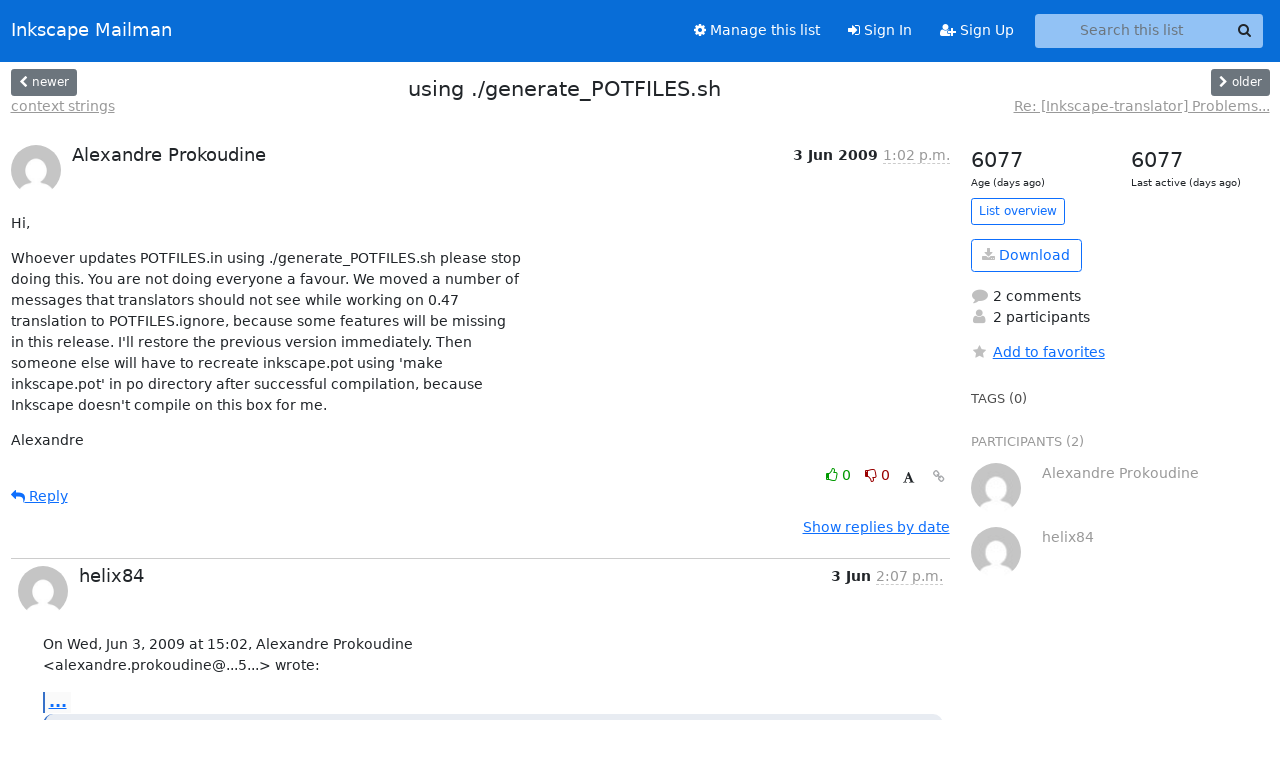

--- FILE ---
content_type: text/html; charset=utf-8
request_url: https://lists.inkscape.org/hyperkitty/list/inkscape-translator@lists.inkscape.org/thread/QMF6PQGDDRUTXTAW7D265WH3LGZJUIFU/
body_size: 24838
content:





<!DOCTYPE HTML>
<html>
    <head>
        <meta http-equiv="Content-Type" content="text/html; charset=UTF-8" />
        <meta name="viewport" content="width=device-width, initial-scale=1.0" />
        <meta name="ROBOTS" content="INDEX, FOLLOW" />
        <title>
using ./generate_POTFILES.sh - Inkscape Translators - Inkscape Mailman
</title>
        <meta name="author" content="" />
        <meta name="dc.language" content="en" />
        <link rel="shortcut icon" href="/static/hyperkitty/img/favicon.ico" />
        <link rel="stylesheet" href="/static/hyperkitty/libs/jquery/smoothness/jquery-ui-1.13.1.min.css" type="text/css" media="all" />
        <link rel="stylesheet" href="/static/hyperkitty/libs/fonts/font-awesome/css/font-awesome.min.css" type="text/css" media="all" />
        <link rel="stylesheet" href="/static/hyperkitty/libs/fonts/icomoon/icomoon.css" type="text/css" media="all"><link rel="stylesheet" href="/static/hyperkitty/libs/fonts/droid/droid.css" type="text/css" media="all"><link rel="stylesheet" href="/static/django-mailman3/css/main.css"><link rel="stylesheet" href="/static/CACHE/css/hyperkitty.22959302bc12.css" type="text/css" media="all">
         
        
        

    </head>

    <body>

    


    <nav class="navbar sticky-top navbar-expand-md mb-2" id="navbar-main">
        <div class="container-xxl">
            <div class="navbar-header"> <!--part of navbar that's always present-->
                <button type="button" class="navbar-toggler collapsed" data-bs-toggle="collapse" data-bs-target=".navbar-collapse">
                    <span class="fa fa-bars"></span>
                </button>
                <a class="navbar-brand" href="/hyperkitty/">Inkscape Mailman</a>

            </div> <!-- /navbar-header -->
            <div class="d-flex">
                <div class="auth dropdown d-md-none">
                        
                </div>
                
                <a  href="/accounts/login/?next=/hyperkitty/list/inkscape-translator%40lists.inkscape.org/thread/QMF6PQGDDRUTXTAW7D265WH3LGZJUIFU/" class="nav-link d-md-none">
                    <span class="fa fa-sign-in"></span>
                    Sign In
                </a>
                <a  href="/accounts/signup/?next=/hyperkitty/list/inkscape-translator%40lists.inkscape.org/thread/QMF6PQGDDRUTXTAW7D265WH3LGZJUIFU/" class="nav-link d-md-none">
                    <span class="fa fa-user-plus"></span>
                    Sign Up
                </a>
                
            </div>
            <div class="navbar-collapse collapse justify-content-end"> <!--part of navbar that's collapsed on small screens-->
                <!-- show dropdown for smaller viewports b/c login name/email may be too long -->
                <!-- only show this extra button/dropdown if we're in small screen sizes -->
            
                
                <a href="/postorius/lists/inkscape-translator.lists.inkscape.org/" class="nav-link">
                    <span class="fa fa-cog"></span>
                    Manage this list
                </a>
                
            
            
            <a  href="/accounts/login/?next=/hyperkitty/list/inkscape-translator%40lists.inkscape.org/thread/QMF6PQGDDRUTXTAW7D265WH3LGZJUIFU/" class="nav-link d-none d-md-block">
                <span class="fa fa-sign-in"></span>
                Sign In
            </a>
            <a  href="/accounts/signup/?next=/hyperkitty/list/inkscape-translator%40lists.inkscape.org/thread/QMF6PQGDDRUTXTAW7D265WH3LGZJUIFU/" class="nav-link d-none d-md-block">
                <span class="fa fa-user-plus"></span>
                Sign Up
            </a>
            
                <form name="search" method="get" action="/hyperkitty/search" class="navbar-form navbar-right my-2 my-lg-2 ms-2 me-2" role="search">
                    <input type="hidden" name="mlist" value="inkscape-translator@lists.inkscape.org" />
                    <div class="input-group">
                    <input name="q" type="text" class="form-control rounded-4 search"
                            
                                placeholder="Search this list"
                                aria-label="Search this list"
                            
                            
                            />
                    <button class="btn search-button" aria-label="Search"><span class="fa fa-search"></span></button>
                    </div>
                </form>
                <!-- larger viewports -->
                <ul class="nav navbar-nav auth d-none d-md-flex">
                    
                </ul>
            </div> <!--/navbar-collapse -->
        </div><!-- /container for navbar -->
    </nav>

    

     <div class="modal fade" tabindex="-1" role="dialog" id="keyboard-shortcuts">
       <div class="modal-dialog" role="document">
         <div class="modal-content">
           <div class="modal-header">
             <button type="button" class="close" data-dismiss="modal" aria-label="Close"><span aria-hidden="true">&times;</span></button>
             <h4 class="modal-title">Keyboard Shortcuts</h4>
           </div>
           <div class="modal-body">
             <h3>Thread View</h3>
             <ul>
               <li><code>j</code>: Next unread message </li>
               <li><code>k</code>: Previous unread message </li>
               <li><code>j a</code>: Jump to all threads
               <li><code>j l</code>: Jump to MailingList overview
             </ul>
           </div>
         </div><!-- /.modal-content -->
       </div><!-- /.modal-dialog -->
     </div><!-- /.modal -->

     <div class="container-xxl" role="main">
        

<div class="row view-thread d-flex">

        <!-- thread header: navigation (older/newer), thread title -->
        <div class="thread-header">
          <div class="d-flex">
            
            <div>
                
                <a id="next-thread" class="btn btn-secondary btn-sm "
                        title="context strings"
                        href="/hyperkitty/list/inkscape-translator@lists.inkscape.org/thread/EOMKNR72QYCHXE7LFDZUUYW43KQO4B3I/">
                    <span class="fa fa-chevron-left"></span>
                    <span class="d-none d-md-inline">newer</span>
                </a>
                <br />
                <a href="/hyperkitty/list/inkscape-translator@lists.inkscape.org/thread/EOMKNR72QYCHXE7LFDZUUYW43KQO4B3I/"
                title="context strings" class="thread-titles d-none d-md-block">
                    context strings
                </a>
               
            </div>
            <div class="flex-grow-1">
                <h3>using ./generate_POTFILES.sh</h3>
            </div>
            <div class="right">
                <a id="prev-thread" class="btn btn-secondary btn-sm "
                    
                    title="Re: [Inkscape-translator] Problems testing Armenian translation"
                    href="/hyperkitty/list/inkscape-translator@lists.inkscape.org/thread/EX5FXHC3W3IEKJAEEBTONCOCVGNEIIZY/"
                    >
                    <span class="fa fa-chevron-right"></span>
                    <span class="d-none d-md-inline">older</span>
                </a><br />
                
                <a href="/hyperkitty/list/inkscape-translator@lists.inkscape.org/thread/EX5FXHC3W3IEKJAEEBTONCOCVGNEIIZY/"
                    title="Re: [Inkscape-translator] Problems testing Armenian translation" class="thread-titles d-none d-md-block">
                    Re: [Inkscape-translator] Problems...
                </a>
                
            </div>
          </div>
         
         </div>
        </div> <!-- /thread-header -->

        <div class="row">
            <div class="col-sm-12 col-md-9">
                <!-- main section, the email thread -->
                <div id="thread-content">

                    <!-- Start first email -->
                    





<div class="email email-first">

    <div id="QMF6PQGDDRUTXTAW7D265WH3LGZJUIFU" class="email-header">
        <div class="gravatar-wrapper">
            <div class="gravatar circle">
                <img class="gravatar" src="https://secure.gravatar.com/avatar/a44c92d4f696f70ea564e33127844ee5.jpg?s=120&amp;d=mm&amp;r=g" width="120" height="120" alt="" />
            </div>
            <div class="email-author">
                <h2 class="name">
                    
                       Alexandre Prokoudine
                    
                </h2>
            </div>
        </div>
        <div class="email-date right">
            
            
            <span class="date d-none d-sm-inline">
                3 Jun
                
                    2009
                
            </span>
            <span class="date d-sm-none">
                3 Jun
                
                '09
                
            </span>
            
            <div class="time">
                <span title="Sender's time: June 3, 2009, 5:02 p.m.">1:02 p.m.</span>
            </div>

        </div>
        
    </div> <!-- /email-header: gravatar, author-info, date, peramlink, changed_subject -->
    <div class="email-body ">
      <p>Hi,</p>
<p>Whoever updates POTFILES.in using ./generate_POTFILES.sh please stop
doing this. You are not doing everyone a favour. We moved a number of
messages that translators should not see while working on 0.47
translation to POTFILES.ignore, because some features will be missing
in this release. I'll restore the previous version immediately. Then
someone else will have to recreate inkscape.pot using 'make
inkscape.pot' in po directory after successful compilation, because
Inkscape doesn't compile on this box for me.</p>
<p>Alexandre</p>

    </div>

    

    <div class="email-info">
      <div class="likeform-wrapper right">
        <div class="messagelink pull-right">
          <button class="toggle-font btn btn-sm"
                title="Display in fixed font"
                data-bs-toggle="tooltip" data-placement="bottom">
                <i class="fa fa-font"></i>
          </button>
          <a href="/hyperkitty/list/inkscape-translator@lists.inkscape.org/message/QMF6PQGDDRUTXTAW7D265WH3LGZJUIFU/"
             title="Permalink for this message"
             data-bs-toggle="tooltip" data-placement="bottom"><i class="fa fa-link"></i></a>
        </div>
        

    <form method="post" class="likeform"
          action="/hyperkitty/list/inkscape-translator@lists.inkscape.org/message/QMF6PQGDDRUTXTAW7D265WH3LGZJUIFU/vote">
    <input type="hidden" name="csrfmiddlewaretoken" value="WfuvULZ1XYKE9feV37EMYKsVlbaBlVbJEMvd0inepf4o6gbC6Ijg2W7kJ8wCLZXV">
    
		
			<a class="youlike vote  disabled" title="You must be logged-in to vote."
			href="#like" data-vote="1" aria-label="Like thread">
					<i class="fa fa-thumbs-o-up"></i> 0
			</a>
			<a class="youdislike vote disabled" title="You must be logged-in to vote."
			href="#dislike" data-vote="-1" aria-label="Dislike thread">
				<i class="fa fa-thumbs-o-down"></i> 0
			</a>
		
    

    </form>

        </div>

        <!-- Reply link -->
        
        
        <a class="reply reply-mailto" title="Sign in to reply online"
           href="mailto:inkscape-translator@lists.inkscape.org?Subject=Re%3A%20%5BInkscape-translator%5D%20using%20./generate_POTFILES.sh&amp;In-Reply-To=&lt;733f2c730906030602k4941bae8l78fa900bf6001da9%40...6...&gt;">
            <i class="fa fa-reply"></i>
            Reply
        </a>
        
        

        <!-- Attachments -->
        
        <!-- Reply form -->
        

    </div>

</div>

                    <!-- End first email -->

                    <p class="sort-mode">
                        
                        <a href="/hyperkitty/list/inkscape-translator@lists.inkscape.org/thread/QMF6PQGDDRUTXTAW7D265WH3LGZJUIFU/?sort=date"
                            >Show replies by date</a>
                        
                    </p>

                    <div class="anchor-link">
                        <a id="replies"></a>
                    </div>
                    <div class="replies">
                        
                            

    
    <div class="odd ">
      <!-- Start email -->
      





<div class="email">

    <div id="JNCARINEVRZ3HAFEVJWI7VZKGZIBNKQD" class="email-header">
        <div class="gravatar-wrapper">
            <div class="gravatar circle">
                <img class="gravatar" src="https://secure.gravatar.com/avatar/c123018d56b898fd952c72d586abe728.jpg?s=120&amp;d=mm&amp;r=g" width="120" height="120" alt="" />
            </div>
            <div class="email-author">
                <h2 class="name">
                    
                       helix84
                    
                </h2>
            </div>
        </div>
        <div class="email-date right">
            
            
            <span class="date d-none d-sm-inline">
                3 Jun
                
            </span>
            <span class="date d-sm-none">
                3 Jun
                
            </span>
            
            <div class="time">
                <span title="Sender's time: June 3, 2009, 4:07 p.m.">2:07 p.m.</span>
            </div>

        </div>
        
    </div> <!-- /email-header: gravatar, author-info, date, peramlink, changed_subject -->
    <div class="email-body ">
      <p>On Wed, Jun 3, 2009 at 15:02, Alexandre Prokoudine
&lt;alexandre.prokoudine@...5...&gt; wrote:</p>
<div class="quoted-switch"><a href="#">...</a></div><blockquote class="blockquote quoted-text"><p>someone else will have to recreate inkscape.pot using 'make
inkscape.pot' in po directory after successful compilation</p>
</blockquote><p>I did so in r21472.</p>
<p>Regards
~~helix84</p>

    </div>

    

    <div class="email-info">
      <div class="likeform-wrapper right">
        <div class="messagelink pull-right">
          <button class="toggle-font btn btn-sm"
                title="Display in fixed font"
                data-bs-toggle="tooltip" data-placement="bottom">
                <i class="fa fa-font"></i>
          </button>
          <a href="/hyperkitty/list/inkscape-translator@lists.inkscape.org/message/JNCARINEVRZ3HAFEVJWI7VZKGZIBNKQD/"
             title="Permalink for this message"
             data-bs-toggle="tooltip" data-placement="bottom"><i class="fa fa-link"></i></a>
        </div>
        

    <form method="post" class="likeform"
          action="/hyperkitty/list/inkscape-translator@lists.inkscape.org/message/JNCARINEVRZ3HAFEVJWI7VZKGZIBNKQD/vote">
    <input type="hidden" name="csrfmiddlewaretoken" value="WfuvULZ1XYKE9feV37EMYKsVlbaBlVbJEMvd0inepf4o6gbC6Ijg2W7kJ8wCLZXV">
    
		
			<a class="youlike vote  disabled" title="You must be logged-in to vote."
			href="#like" data-vote="1" aria-label="Like thread">
					<i class="fa fa-thumbs-o-up"></i> 0
			</a>
			<a class="youdislike vote disabled" title="You must be logged-in to vote."
			href="#dislike" data-vote="-1" aria-label="Dislike thread">
				<i class="fa fa-thumbs-o-down"></i> 0
			</a>
		
    

    </form>

        </div>

        <!-- Reply link -->
        
        
        <a class="reply reply-mailto" title="Sign in to reply online"
           href="mailto:inkscape-translator@lists.inkscape.org?Subject=Re%3A%20%5BInkscape-translator%5D%20using%20./generate_POTFILES.sh&amp;In-Reply-To=&lt;68136bed0906030707k4ba15aacm4f6d2a7a5e43c40b%40...6...&gt;">
            <i class="fa fa-reply"></i>
            Reply
        </a>
        
        

        <!-- Attachments -->
        
        <!-- Reply form -->
        

    </div>

</div>

      <!-- End of email -->
    </div>
    
    <div class="even reply-level-1">
      <!-- Start email -->
      





<div class="email">

    <div id="ZGBEGFN6LZYQ3CGSON3HTZCC57PPEPU7" class="email-header">
        <div class="gravatar-wrapper">
            <div class="gravatar circle">
                <img class="gravatar" src="https://secure.gravatar.com/avatar/a44c92d4f696f70ea564e33127844ee5.jpg?s=120&amp;d=mm&amp;r=g" width="120" height="120" alt="" />
            </div>
            <div class="email-author">
                <h2 class="name">
                    
                       Alexandre Prokoudine
                    
                </h2>
            </div>
        </div>
        <div class="email-date right">
            
            
            <div class="time">
                <span title="Sender's time: June 3, 2009, 6:11 p.m.">2:11 p.m.</span>
            </div>

        </div>
        
    </div> <!-- /email-header: gravatar, author-info, date, peramlink, changed_subject -->
    <div class="email-body ">
      <p>On Wed, Jun 3, 2009 at 6:07 PM, helix84 wrote:</p>
<div class="quoted-switch"><a href="#">...</a></div><blockquote class="blockquote quoted-text"><div class="quoted-switch"><a href="#">...</a></div><blockquote class="blockquote quoted-text"><p>someone else will have to recreate inkscape.pot using 'make
inkscape.pot' in po directory after successful compilation</p>
</blockquote><p>I did so in r21472.</p>
</blockquote><p>Thank you :)</p>
<p>Alexandre</p>

    </div>

    

    <div class="email-info">
      <div class="likeform-wrapper right">
        <div class="messagelink pull-right">
          <button class="toggle-font btn btn-sm"
                title="Display in fixed font"
                data-bs-toggle="tooltip" data-placement="bottom">
                <i class="fa fa-font"></i>
          </button>
          <a href="/hyperkitty/list/inkscape-translator@lists.inkscape.org/message/ZGBEGFN6LZYQ3CGSON3HTZCC57PPEPU7/"
             title="Permalink for this message"
             data-bs-toggle="tooltip" data-placement="bottom"><i class="fa fa-link"></i></a>
        </div>
        

    <form method="post" class="likeform"
          action="/hyperkitty/list/inkscape-translator@lists.inkscape.org/message/ZGBEGFN6LZYQ3CGSON3HTZCC57PPEPU7/vote">
    <input type="hidden" name="csrfmiddlewaretoken" value="WfuvULZ1XYKE9feV37EMYKsVlbaBlVbJEMvd0inepf4o6gbC6Ijg2W7kJ8wCLZXV">
    
		
			<a class="youlike vote  disabled" title="You must be logged-in to vote."
			href="#like" data-vote="1" aria-label="Like thread">
					<i class="fa fa-thumbs-o-up"></i> 0
			</a>
			<a class="youdislike vote disabled" title="You must be logged-in to vote."
			href="#dislike" data-vote="-1" aria-label="Dislike thread">
				<i class="fa fa-thumbs-o-down"></i> 0
			</a>
		
    

    </form>

        </div>

        <!-- Reply link -->
        
        
        <a class="reply reply-mailto" title="Sign in to reply online"
           href="mailto:inkscape-translator@lists.inkscape.org?Subject=Re%3A%20%5BInkscape-translator%5D%20using%20./generate_POTFILES.sh&amp;In-Reply-To=&lt;733f2c730906030711o4dd14af9q4492f255a8350d3d%40...6...&gt;">
            <i class="fa fa-reply"></i>
            Reply
        </a>
        
        

        <!-- Attachments -->
        
        <!-- Reply form -->
        

    </div>

</div>

      <!-- End of email -->
    </div>
    

                        
                    </div>

                </div>
            </div>

            <div class="col-12 col-md-3">
                <div class="anchor-link">
                    <a id="stats"></a>
                </div>
                




<!-- right column -->
<section id="thread-overview-info">
    <!-- Start stats re: dates -->
    <div id="thread-date-info" class="row">
      <div class="col">
        <span class="days-num">6077</span>
        <div class="days-text">
          Age (days ago)
        </div>
      </div>
      <div class="col">
        <span class="days-num">6077</span>
        <div class="days-text">
          Last active (days ago)
        </div>
        </div>
    </div> <!-- /Stats re: dates -->

    <p>
        <a href="/hyperkitty/list/inkscape-translator@lists.inkscape.org/" class="btn btn-outline-primary btn-sm">
            List overview
        </a>
    </p>

    

    
    <a href="/hyperkitty/list/inkscape-translator@lists.inkscape.org/export/inkscape-translator@lists.inkscape.org-QMF6PQGDDRUTXTAW7D265WH3LGZJUIFU.mbox.gz?thread=QMF6PQGDDRUTXTAW7D265WH3LGZJUIFU" title="This thread in gzipped mbox format"
          class="btn btn-outline-primary">
        <i class="fa fa-download"></i> Download</a>
    

    <p class="thread-overview-details">
    <div>
        <i class="fa fa-fw fa-comment"></i>
        2 comments
    </div>
    <div>
        <i class="fa fa-fw fa-user"></i>
        2 participants
    </div>
    
    </p>

    <form id="fav_form" name="favorite" method="post" class="favorite"
          action="/hyperkitty/list/inkscape-translator@lists.inkscape.org/thread/QMF6PQGDDRUTXTAW7D265WH3LGZJUIFU/favorite">
        <input type="hidden" name="csrfmiddlewaretoken" value="WfuvULZ1XYKE9feV37EMYKsVlbaBlVbJEMvd0inepf4o6gbC6Ijg2W7kJ8wCLZXV">
        <input type="hidden" name="action" value="add" />
        <p>
            <a href="#AddFav" class="notsaved disabled" title="You must be logged-in to have favorites.">
                <i class="fa fa-fw fa-star"></i>Add to favorites</a>
            <a href="#RmFav" class="saved">
                <i class="fa fa-fw fa-star"></i>Remove from favorites</a>
        </p>
    </form>

    

    <div id="tags">
        

        <h3 id="tag-title">tags (0) </h3>
        

    </div>
    
    
    <div id="participants">
        <h3 id="participants_title">participants (2)</h3>
        <ul class="list-unstyled">
            
            <li class="row">
                <div class="participant-gravatar col-sm-auto circle"><img class="gravatar" src="https://secure.gravatar.com/avatar/a44c92d4f696f70ea564e33127844ee5.jpg?s=48&amp;d=mm&amp;r=g" width="48" height="48" alt="" /></div>
                <div class="participant-name col">Alexandre Prokoudine</div>
            </li>
            
            <li class="row">
                <div class="participant-gravatar col-sm-auto circle"><img class="gravatar" src="https://secure.gravatar.com/avatar/c123018d56b898fd952c72d586abe728.jpg?s=48&amp;d=mm&amp;r=g" width="48" height="48" alt="" /></div>
                <div class="participant-name col">helix84</div>
            </li>
            
        </ul>
    </div>
    
</section>



            </div>

        </div>

</div>

<!-- end of content -->

    </div> <!-- /container for content -->

    <footer class="footer">
      <div class="container">
        <p class="text-muted">
            <img class="logo" alt="HyperKitty" src="/static/hyperkitty/img/logo.png" />
            Powered by <a href="http://hyperkitty.readthedocs.org">HyperKitty</a> version 1.3.8.
        </p>
      </div>
    </footer>

    <script src="/static/hyperkitty/libs/jquery/jquery-3.6.0.min.js"></script>
    <script src="/static/hyperkitty/libs/jquery/jquery-ui-1.13.1.min.js"></script>
    <script type="text/javascript" src="/static/hyperkitty/libs/bootstrap/javascripts/bootstrap.bundle.min.js"></script>
<script type="text/javascript" src="/static/hyperkitty/libs/mousetrap/mousetrap.min.js"></script>
<script type="text/javascript" src="/static/hyperkitty/libs/jquery.expander.js"></script>
<script type="text/javascript" src="/static/hyperkitty/libs/d3.v2.min.js"></script>
<script type="text/javascript" src="/static/hyperkitty/libs/jquery.hotkeys.js"></script>
<script type="text/javascript" src="/static/django-mailman3/js/main.js"></script>
<script type="text/javascript" src="/static/hyperkitty/js/hyperkitty-common.js"></script>
<script type="text/javascript" src="/static/hyperkitty/js/hyperkitty-index.js"></script>
<script type="text/javascript" src="/static/hyperkitty/js/hyperkitty-overview.js"></script>
<script type="text/javascript" src="/static/hyperkitty/js/hyperkitty-thread.js"></script>
<script type="text/javascript" src="/static/hyperkitty/js/hyperkitty-userprofile.js"></script>
    <script>
      // Add the .js-enabled class to the body so we can style the elements
      // depending on whether Javascript is enabled.
      $(document).ready(function(){
          $("body").addClass("js-enabled");
          $(".gravatar").addClass("rounded-circle");
      });
    </script>
    

<script type="text/javascript">
    $(document).ready(function() {
        //enable tooltips for thread buttons
        $("btn#next-thread").tooltip();
        $("btn#prev-thread").tooltip();

        setup_category();
        setup_tags();
        setup_favorites();
        // Hide quotes by default in the thread view
        fold_quotes("div.container-xxl");
        // Load the replies
        update_thread_replies("/hyperkitty/list/inkscape-translator@lists.inkscape.org/thread/QMF6PQGDDRUTXTAW7D265WH3LGZJUIFU/replies?sort=thread&last_view=");
        setup_unreadnavbar("#unreadnavbar");
        setup_thread_keyboard_shortcuts();
    });
</script>



    


    </body>
</html>


--- FILE ---
content_type: application/javascript
request_url: https://lists.inkscape.org/hyperkitty/list/inkscape-translator@lists.inkscape.org/thread/QMF6PQGDDRUTXTAW7D265WH3LGZJUIFU/replies?sort=thread&last_view=
body_size: 7466
content:
{"replies_html": "\n\n    \n    <div class=\"odd \">\n      <!-- Start email -->\n      \n\n\n\n\n\n<div class=\"email\">\n\n    <div id=\"JNCARINEVRZ3HAFEVJWI7VZKGZIBNKQD\" class=\"email-header\">\n        <div class=\"gravatar-wrapper\">\n            <div class=\"gravatar circle\">\n                <img class=\"gravatar\" src=\"https://secure.gravatar.com/avatar/c123018d56b898fd952c72d586abe728.jpg?s=120&amp;d=mm&amp;r=g\" width=\"120\" height=\"120\" alt=\"\" />\n            </div>\n            <div class=\"email-author\">\n                <h2 class=\"name\">\n                    \n                       helix84\n                    \n                </h2>\n            </div>\n        </div>\n        <div class=\"email-date right\">\n            \n            \n            <span class=\"date d-none d-sm-inline\">\n                3 Jun\n                \n            </span>\n            <span class=\"date d-sm-none\">\n                3 Jun\n                \n            </span>\n            \n            <div class=\"time\">\n                <span title=\"Sender's time: June 3, 2009, 4:07 p.m.\">2:07 p.m.</span>\n            </div>\n\n        </div>\n        \n    </div> <!-- /email-header: gravatar, author-info, date, peramlink, changed_subject -->\n    <div class=\"email-body \">\n      <p>On Wed, Jun 3, 2009 at 15:02, Alexandre Prokoudine\n&lt;alexandre.prokoudine@...5...&gt; wrote:</p>\n<div class=\"quoted-switch\"><a href=\"#\">...</a></div><blockquote class=\"blockquote quoted-text\"><p>someone else will have to recreate inkscape.pot using 'make\ninkscape.pot' in po directory after successful compilation</p>\n</blockquote><p>I did so in r21472.</p>\n<p>Regards\n~~helix84</p>\n\n    </div>\n\n    \n\n    <div class=\"email-info\">\n      <div class=\"likeform-wrapper right\">\n        <div class=\"messagelink pull-right\">\n          <button class=\"toggle-font btn btn-sm\"\n                title=\"Display in fixed font\"\n                data-bs-toggle=\"tooltip\" data-placement=\"bottom\">\n                <i class=\"fa fa-font\"></i>\n          </button>\n          <a href=\"/hyperkitty/list/inkscape-translator@lists.inkscape.org/message/JNCARINEVRZ3HAFEVJWI7VZKGZIBNKQD/\"\n             title=\"Permalink for this message\"\n             data-bs-toggle=\"tooltip\" data-placement=\"bottom\"><i class=\"fa fa-link\"></i></a>\n        </div>\n        \n\n    <form method=\"post\" class=\"likeform\"\n          action=\"/hyperkitty/list/inkscape-translator@lists.inkscape.org/message/JNCARINEVRZ3HAFEVJWI7VZKGZIBNKQD/vote\">\n    <input type=\"hidden\" name=\"csrfmiddlewaretoken\" value=\"3K0D9wmM0qNWNHETYJolovjkvTNMNmehLh1lf3KZsH7GKIBA1k3PsHYJTQ9Ndq0t\">\n    \n\t\t\n\t\t\t<a class=\"youlike vote  disabled\" title=\"You must be logged-in to vote.\"\n\t\t\thref=\"#like\" data-vote=\"1\" aria-label=\"Like thread\">\n\t\t\t\t\t<i class=\"fa fa-thumbs-o-up\"></i> 0\n\t\t\t</a>\n\t\t\t<a class=\"youdislike vote disabled\" title=\"You must be logged-in to vote.\"\n\t\t\thref=\"#dislike\" data-vote=\"-1\" aria-label=\"Dislike thread\">\n\t\t\t\t<i class=\"fa fa-thumbs-o-down\"></i> 0\n\t\t\t</a>\n\t\t\n    \n\n    </form>\n\n        </div>\n\n        <!-- Reply link -->\n        \n        \n        <a class=\"reply reply-mailto\" title=\"Sign in to reply online\"\n           href=\"mailto:inkscape-translator@lists.inkscape.org?Subject=Re%3A%20%5BInkscape-translator%5D%20using%20./generate_POTFILES.sh&amp;In-Reply-To=&lt;68136bed0906030707k4ba15aacm4f6d2a7a5e43c40b%40...6...&gt;\">\n            <i class=\"fa fa-reply\"></i>\n            Reply\n        </a>\n        \n        \n\n        <!-- Attachments -->\n        \n        <!-- Reply form -->\n        \n\n    </div>\n\n</div>\n\n      <!-- End of email -->\n    </div>\n    \n    <div class=\"even reply-level-1\">\n      <!-- Start email -->\n      \n\n\n\n\n\n<div class=\"email\">\n\n    <div id=\"ZGBEGFN6LZYQ3CGSON3HTZCC57PPEPU7\" class=\"email-header\">\n        <div class=\"gravatar-wrapper\">\n            <div class=\"gravatar circle\">\n                <img class=\"gravatar\" src=\"https://secure.gravatar.com/avatar/a44c92d4f696f70ea564e33127844ee5.jpg?s=120&amp;d=mm&amp;r=g\" width=\"120\" height=\"120\" alt=\"\" />\n            </div>\n            <div class=\"email-author\">\n                <h2 class=\"name\">\n                    \n                       Alexandre Prokoudine\n                    \n                </h2>\n            </div>\n        </div>\n        <div class=\"email-date right\">\n            \n            \n            <div class=\"time\">\n                <span title=\"Sender's time: June 3, 2009, 6:11 p.m.\">2:11 p.m.</span>\n            </div>\n\n        </div>\n        \n    </div> <!-- /email-header: gravatar, author-info, date, peramlink, changed_subject -->\n    <div class=\"email-body \">\n      <p>On Wed, Jun 3, 2009 at 6:07 PM, helix84 wrote:</p>\n<div class=\"quoted-switch\"><a href=\"#\">...</a></div><blockquote class=\"blockquote quoted-text\"><div class=\"quoted-switch\"><a href=\"#\">...</a></div><blockquote class=\"blockquote quoted-text\"><p>someone else will have to recreate inkscape.pot using 'make\ninkscape.pot' in po directory after successful compilation</p>\n</blockquote><p>I did so in r21472.</p>\n</blockquote><p>Thank you :)</p>\n<p>Alexandre</p>\n\n    </div>\n\n    \n\n    <div class=\"email-info\">\n      <div class=\"likeform-wrapper right\">\n        <div class=\"messagelink pull-right\">\n          <button class=\"toggle-font btn btn-sm\"\n                title=\"Display in fixed font\"\n                data-bs-toggle=\"tooltip\" data-placement=\"bottom\">\n                <i class=\"fa fa-font\"></i>\n          </button>\n          <a href=\"/hyperkitty/list/inkscape-translator@lists.inkscape.org/message/ZGBEGFN6LZYQ3CGSON3HTZCC57PPEPU7/\"\n             title=\"Permalink for this message\"\n             data-bs-toggle=\"tooltip\" data-placement=\"bottom\"><i class=\"fa fa-link\"></i></a>\n        </div>\n        \n\n    <form method=\"post\" class=\"likeform\"\n          action=\"/hyperkitty/list/inkscape-translator@lists.inkscape.org/message/ZGBEGFN6LZYQ3CGSON3HTZCC57PPEPU7/vote\">\n    <input type=\"hidden\" name=\"csrfmiddlewaretoken\" value=\"3K0D9wmM0qNWNHETYJolovjkvTNMNmehLh1lf3KZsH7GKIBA1k3PsHYJTQ9Ndq0t\">\n    \n\t\t\n\t\t\t<a class=\"youlike vote  disabled\" title=\"You must be logged-in to vote.\"\n\t\t\thref=\"#like\" data-vote=\"1\" aria-label=\"Like thread\">\n\t\t\t\t\t<i class=\"fa fa-thumbs-o-up\"></i> 0\n\t\t\t</a>\n\t\t\t<a class=\"youdislike vote disabled\" title=\"You must be logged-in to vote.\"\n\t\t\thref=\"#dislike\" data-vote=\"-1\" aria-label=\"Dislike thread\">\n\t\t\t\t<i class=\"fa fa-thumbs-o-down\"></i> 0\n\t\t\t</a>\n\t\t\n    \n\n    </form>\n\n        </div>\n\n        <!-- Reply link -->\n        \n        \n        <a class=\"reply reply-mailto\" title=\"Sign in to reply online\"\n           href=\"mailto:inkscape-translator@lists.inkscape.org?Subject=Re%3A%20%5BInkscape-translator%5D%20using%20./generate_POTFILES.sh&amp;In-Reply-To=&lt;733f2c730906030711o4dd14af9q4492f255a8350d3d%40...6...&gt;\">\n            <i class=\"fa fa-reply\"></i>\n            Reply\n        </a>\n        \n        \n\n        <!-- Attachments -->\n        \n        <!-- Reply form -->\n        \n\n    </div>\n\n</div>\n\n      <!-- End of email -->\n    </div>\n    \n", "more_pending": false, "next_offset": null}